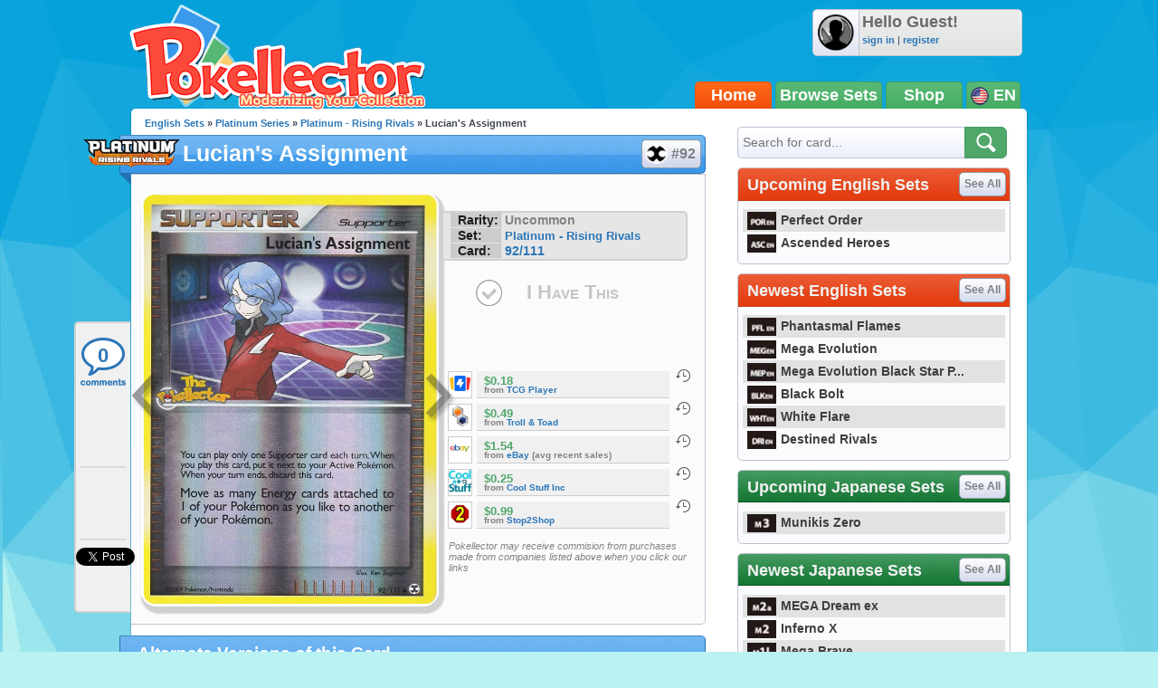

--- FILE ---
content_type: text/html; charset=UTF-8
request_url: https://www.pokellector.com/Platinum-Rising-Rivals-Expansion/Lucians-Assignment-Card-92
body_size: 33957
content:
<!doctype html>
<html>
<head prefix="og: http://ogp.me/ns# fb: http://ogp.me/ns/fb# pokellector: http://ogp.me/ns/fb/pokellector#">
<meta charset="utf-8">
<title>Lucian's Assignment - Platinum - Rising Rivals #92 Pokemon Card</title>
<meta name="description" content="Pok&eacute;mon card #92 from Platinum - Rising Rivals scan and price information">
<meta name="keywords" content="pokemon card, Lucian's Assignment, Platinum - Rising Rivals, RR">
<!-- Network N JS -->
<link rel="preconnect" href="https://tags.bkrtx.com/">
<link rel="preconnect" href="https://securepubads.g.doubleclick.net/" crossorigin>
<link rel="preconnect" href="https://cdn.consentmanager.mgr.consensu.org/" crossorigin>

<script async language="javascript" src="/js/general.js?1695483540"></script>
<script async src="//connect.facebook.net/en_US/all.js"></script>
<script async language="javascript" src="/js/FBConnect.js?1695483540"></script>
<script async language="javascript" src="/js/ajaxConnection.js?1695483540"></script>
<script async language="javascript" src="/js/CheckManager.js?1695483540"></script>
<script type="text/javascript" src="/js/lazysizes.min.js" async></script>
<link rel="stylesheet" type="text/css" href="/css/main.css?1695483540">
<link rel="stylesheet" type="text/css" href="/css/siteoverlay.css?1695483540">
<link rel="search" type="application/opensearchdescription+xml" href="/api/opensearch.xml" title="Pok&eacute;llector">
<link rel="shortcut icon" href="/favicon.ico" />
<link rel="icon" type="image/ico" href="/favicon.ico">
<meta http-equiv="Content-Type" content="text/html;charset=UTF-8">
<meta property="fb:admins" content="528253679"/>
<meta property="og:site_name" content="Pok&eacute;llector" />
<meta property="fb:app_id" content="370122829736667" />

<!-- Begin ComScore Tag -->
<script>
!function(o,n){if(o._localCS={consent:null,loaded:!1,tx:null},o._comscore=o._comscore||[],o.__cmp){
o.__cmp("getVendorConsents",[77],function(o,c){function e(o){return"object"==typeof o}c&&(_localCS.consent=e(o)
&&e(o.vendorConsents)&&o.vendorConsents[77],_localCS.consent=_localCS.consent?"1":"0",t())}),function c(){
o.__cmp("ping",null,function(o){if(!1===o.cmpLoaded){if(null===_localCS.tx)return void(_localCS.tx=setTimeout(c,3e3));
t()}o.cmpLoaded&&(clearTimeout(_localCS.tx),t())})}()}function t(){var o,c,e;_localCS.loaded||
(_comscore.push({c1:"2",c2:"25110922",cs_ucfr:_localCS.consent}),c=(o=n).createElement("script"),
e=o.getElementsByTagName("script")[0],c.async=!0,c.src=("https:"==o.location.protocol?"https://sb":"http://b")
+".scorecardresearch.com/beacon.js",e.parentNode.insertBefore(c,e),_localCS.loaded=!0)}o.__cmp||t()}(window,document);
</script>
<noscript><img src="https://sb.scorecardresearch.com/p?c1=2&c2=25110922&cv=2.0&cj=1" /></noscript>
<!-- End ComScore Tag -->

<script async src="https://kumo.network-n.com/dist/app.js"site="pokellector"></script>
<style type="text/css">
#nn_skinr,
#nn_skinl {
    position: absolute;
    top: 140px;
    left: 50%;
    margin-left: -830px;
    z-index: 0;
}
#nn_skinr {margin-left: 530px;}
#celtra-reveal-wrapper {left: 0 !important;}
</style>
<link rel="canonical" href="http://www.pokellector.com/Platinum-Rising-Rivals-Expansion/Lucians-Assignment-Card-92">
<!-- facebook -->
<meta property="og:url"         content="http://www.pokellector.com/Platinum-Rising-Rivals-Expansion/Lucians-Assignment-Card-92"> 
<meta property="og:title"       content="Lucian's Assignment - Platinum - Rising Rivals #92">
<meta property="og:description" content="Check prices and keep track of Lucian's Assignment in your collection!">
<meta property="og:image"       content="https://den-cards.pokellector.com/39/Lucians-Assignment.RR.92.png">
<meta property="og:type"       content="pokellector:pokemon_card">
<meta property="pokellector:set"      content="http://www.pokellector.com/Platinum-Rising-Rivals-Expansion/">
<!-- gpplus -->
<meta itemprop="name" content="Lucian's Assignment - Platinum - Rising Rivals #92">
<meta itemprop="description" content="Pok&eacute;mon Card Scan and Prices">
<meta itemprop="image" content="https://den-cards.pokellector.com/39/Lucians-Assignment.RR.92.png">
<!-- card id #3069 -->

<script language="javascript" src="/js/Chart.min.js"></script>
<style type="text/css">
#social-bar{ position:fixed; margin:0 0 0 -63px; /*top:275px;*/ top:355px; width:60px; min-height:300px; z-index:1; background:#F0F0F0; border:2px solid #D1D1D2; border-right:none; border-radius:5px; border-top-right-radius:0; border-bottom-right-radius:0; }
#social-bar>*{ min-width:50px; min-height:70px; margin:8px auto 0 auto; text-align:center; padding-bottom:2px; background:url(/images/sidebar-divider.png) bottom center no-repeat; }
#social-bar>*.comments{ width:56px; height:58px; background:url(/images/sidebar-comment-sprite.png) 0 6px no-repeat; display:block; color:#2A76B7; text-decoration:none; font-size:22px; font-weight:bold; line-height:55px; overflow:hidden; }
#social-bar>*.comments:hover{ background-position:0 -62px; color:#00b4ff; }
#social-bar>*:last-child{ padding-bottom:0; background:none; }
</style>
</head>

<body>
	<div id="siteContainer">
    	                    <div style="width:100%; text-align:center;">
                <div id="nn_lb1"></div>
                <div id="nn_mobile_lb1"></div>
            </div>
                <div id="siteHeader">
            <div class="userinfo">
            	<img class="avatar" src="https://www.pokellector.com/images/default-avatar.png">
                            	<div>
                	<div class="username">Hello Guest!</div>
                    <div class="options"><a href="/signin">sign in</a> | <a href="/register">register</a> </div>
                </div>
                            </div>
        	<a class="logo" href="/"></a>
        	<!--<div class="leader"></div>-->
            <div class="navigation">
            	            	<a href="/" class="active">Home</a><a href="/sets">Browse Sets</a><a href="https://pkmn.store/?utm_source=pokellector&utm_medium=topnav&utm_campaign=static" target="_blank">Shop</a>
                <div style="min-width:30px;">
                	<img src="/images/icon-flag-usa.png" style="vertical-align:middle;"> EN                    <span class="submenu">
                    	<a href="http://jp.pokellector.com/Platinum-Rising-Rivals-Expansion/Lucians-Assignment-Card-92"><img src="/images/icon-flag-japan.png" style="vertical-align:middle;" title="Japanese Cards"> &nbsp;&nbsp;JP</a>                    	                    </span>
                </div>
            </div>
        </div>
        <div id="siteBody">
        	<div id="columnLeft">
            	                
                <div id="social-bar">
                    <a href="#disqus_thread" data-disqus-identifier="RR-Platinum-Rising-Rivals-92-card3069" class="comments" onClick="smoothScrollTo('comments'); return false;">0</a>
                    <div class="facebook"><div class="fb-like" data-href="http://www.pokellector.com/Platinum-Rising-Rivals-Expansion/Lucians-Assignment-Card-92" data-send="false" data-layout="box_count" data-width="50" data-show-faces="false" data-font="arial"></div></div>
                                        <div class="gplus"><div class="g-plusone" data-size="tall" data-href="http://www.pokellector.com/Platinum-Rising-Rivals-Expansion/Lucians-Assignment-Card-92"></div></div>
                    <div class="twitter"><a href="https://twitter.com/share" class="twitter-share-button" data-count="vertical" data-url="http://www.pokellector.com/Platinum-Rising-Rivals-Expansion/Lucians-Assignment-Card-92" data-text="[Pokemon Card] Lucian's Assignment - Platinum - Rising Rivals #92" data-related="Pokellector" data-via="Pokellector">Tweet</a><script>!function(d,s,id){var js,fjs=d.getElementsByTagName(s)[0];if(!d.getElementById(id)){js=d.createElement(s);js.id=id;js.src="//platform.twitter.com/widgets.js";fjs.parentNode.insertBefore(js,fjs);}}(document,"script","twitter-wjs");</script></div>
                </div>
                
                <div class="breadcrumbs"><a href="http://www.pokellector.com/sets">English Sets</a> &raquo; <a href="/sets#PL">Platinum Series</a> &raquo; <a href="/Platinum-Rising-Rivals-Expansion/">Platinum - Rising Rivals</a> &raquo; Lucian's Assignment</div>
            	<h1 class="icon set" style="font-size:25px;"><a href="/Platinum-Rising-Rivals-Expansion/" class="logo"><img src="https://den-media.pokellector.com/logos/Platinum-Rising-Rivals.logo.39.png"></a>Lucian's Assignment <a href="/Platinum-Rising-Rivals-Expansion/#card3069" style="text-indent:27px;"><img src="https://den-media.pokellector.com/logos/Platinum-Rising-Rivals.symbol.39.png">#92</a></h1>
                <div class="content cardinfo" style="overflow:visible; display:flex;">
                	<div class="card">
                    	<a href="/Platinum-Rising-Rivals-Expansion/Flints-Willpower-Card-91" class="arrow prev" title="previous card"></a>                    	<img src="https://den-cards.pokellector.com/39/Lucians-Assignment.RR.92.png" title="Lucian's Assignment - Platinum - Rising Rivals #92">
                    	<a href="/Platinum-Rising-Rivals-Expansion/Pokemon-Contest-Hall-Card-93" class="arrow next" title="next card"></a>                    </div>
                    <div class="cardright" style="display: flex; flex-direction: column; align-content: flex-start; align-items: stretch;">
                        <div class="infoblurb">
                                                        <div><strong>Rarity:</strong> Uncommon</div>
                            <div><strong>Set:</strong> <a href="/Platinum-Rising-Rivals-Expansion/" style="font-size:13px;">Platinum - Rising Rivals</a></div>
                            <div><strong>Card:</strong> <a href="/Platinum-Rising-Rivals-Expansion/#card92">92/111</a></div>                        </div>
                                                <button class="ihavethis" id="checkbox3069" data-cardid="3069" onClick="collectionManager.toggleCheckbox( this );" >I Have This</button>
                        <div style="/* position:absolute; *//* bottom:0; *//* margin: 1.5em 0; */flex-grow: 1;/* align-self: flex-end; */display: flex;flex-direction: column;justify-content: flex-end;">
                        <!--<h3>Average Prices</h3>-->
                                                <div class="priceblurb">
                        	<a href="https://partner.tcgplayer.com/c/2698352/1830156/21018?u=https%3A%2F%2Fstore.tcgplayer.com%2Fpokemon%2Frising-rivals%2Flucians-assignment" target="_blank" rel="nofollow" class="logo"><img src="https://den-media.pokellector.com/logos/TCG-Player.12.png"></a>
                            <div>
                            	                            	                            	<div class="price">$0.18</div>
                                                                <cite>from <a href="https://partner.tcgplayer.com/c/2698352/1830156/21018?u=https%3A%2F%2Fstore.tcgplayer.com%2Fpokemon%2Frising-rivals%2Flucians-assignment" target="_blank">TCG Player</a> </cite>
                            </div>
                            <span class="history" onClick="siteOverlay.show( '/ajax/views/card-price-history.php?history=3069.12' );" title="See price history on TCG Player">&nbsp;</span>
                            <div class="breaker"></div>
                        </div>
                                                <div class="priceblurb">
                        	<a href="http://www.trollandtoad.com/p249413.html" target="_blank" rel="nofollow" class="logo"><img src="https://den-media.pokellector.com/logos/Troll-Toad.6.png"></a>
                            <div>
                            	                            	                            	<div class="price">$0.49</div>
                                                                <cite>from <a href="http://www.trollandtoad.com/p249413.html" target="_blank">Troll & Toad</a> </cite>
                            </div>
                            <span class="history" onClick="siteOverlay.show( '/ajax/views/card-price-history.php?history=3069.6' );" title="See price history on Troll & Toad">&nbsp;</span>
                            <div class="breaker"></div>
                        </div>
                                                <div class="priceblurb">
                        	<a href="https://www.ebay.com/sch/i.html?_from=R40&_nkw=Platinum+-+Rising+Rivals+Lucian%27s+Assignment+92+-jumbo+-oversize+-promo&mkcid=1&mkrid=711-53200-19255-0&siteid=0&campid=5337432989&customid=&toolid=10001&mkevt=1" target="_blank" rel="nofollow" class="logo"><img src="https://den-media.pokellector.com/logos/eBay.2.png"></a>
                            <div>
                            	                            	                            	<div class="price">$1.54</div>
                                                                <cite>from <a href="https://www.ebay.com/sch/i.html?_from=R40&_nkw=Platinum+-+Rising+Rivals+Lucian%27s+Assignment+92+-jumbo+-oversize+-promo&mkcid=1&mkrid=711-53200-19255-0&siteid=0&campid=5337432989&customid=&toolid=10001&mkevt=1" target="_blank">eBay</a> (avg recent sales)</cite>
                            </div>
                            <span class="history" onClick="siteOverlay.show( '/ajax/views/card-price-history.php?history=3069.2' );" title="See price history on eBay">&nbsp;</span>
                            <div class="breaker"></div>
                        </div>
                                                <div class="priceblurb">
                        	<a href="http://www.coolstuffinc.com/p/Pokemon/Lucian%27s+Assignment+-+92%2F111" target="_blank" rel="nofollow" class="logo"><img src="https://den-media.pokellector.com/logos/CoolStuffInc.8.png"></a>
                            <div>
                            	                            	                            	<div class="price">$0.25</div>
                                                                <cite>from <a href="http://www.coolstuffinc.com/p/Pokemon/Lucian%27s+Assignment+-+92%2F111" target="_blank">Cool Stuff Inc</a> </cite>
                            </div>
                            <span class="history" onClick="siteOverlay.show( '/ajax/views/card-price-history.php?history=3069.8' );" title="See price history on Cool Stuff Inc">&nbsp;</span>
                            <div class="breaker"></div>
                        </div>
                                                <div class="priceblurb">
                        	<a href="http://stop2shop.com/rr-092.html" target="_blank" rel="nofollow" class="logo"><img src="https://den-media.pokellector.com/logos/Stop2Shop.4.png"></a>
                            <div>
                            	                            	                            	<div class="price">$0.99</div>
                                                                <cite>from <a href="http://stop2shop.com/rr-092.html" target="_blank">Stop2Shop</a> </cite>
                            </div>
                            <span class="history" onClick="siteOverlay.show( '/ajax/views/card-price-history.php?history=3069.4' );" title="See price history on Stop2Shop">&nbsp;</span>
                            <div class="breaker"></div>
                        </div>
                                                                        <cite style="font-size: .8em; font-weight:normal; margin:1em 0 0 .5em;">Pokellector may receive commision from purchases made from companies listed above when you click our links</cite>
                                                </div>
                    </div>
                </div>
                
                                <a name="variants"></a>
                <h1>Alternate Versions of this Card</h1>
                <div class="content cardlisting small">
                	                    						                    <div class="card ">
                    	<span class="checkbox" id="checkbox28729" title="Toggle Card in Collection" data-cardid="28729" onClick="collectionManager.toggleCheckbox( this );" ></span>
                    	<span class="zoom" title="quick view card" onClick="siteOverlay.show('/ajax/views/card-overlay?cardid=28729');"></span>
                    	<a href="#" onClick="siteOverlay.show('/ajax/views/card-overlay?cardid=28729'); return false;" name="card28729" title="Lucian's Assignment (Reverse Holo)"><img class="card" src="https://www.pokellector.com/images/card-placeholder-small.jpg"></a>
                        <div class="plaque">Reverse Holo</div>
                    </div>
                                    </div>
                                
                                <h1>More From Platinum - Rising Rivals <a href="/Platinum-Rising-Rivals-Expansion/">View All &raquo;</a></h1>
                <div class="content cardlisting small">
                	                    											                    <div class="card ">
                    	<span class="checkbox" id="checkbox3066" title="Toggle Card in Collection" data-cardid="3066" onClick="collectionManager.toggleCheckbox( this );" ></span>
                    	<span class="zoom" title="quick view card" onClick="siteOverlay.show('/ajax/views/card-overlay?cardid=3066');"></span>
                    	<a href="/Platinum-Rising-Rivals-Expansion/Bebes-Search-Card-89" name="card3066" title="Bebe's Search - Platinum - Rising Rivals #89">
															<img class="card lazyload" data-src="https://den-cards.pokellector.com/39/Bebes-Search.RR.89.thumb.png">
													</a>
                        <div class="plaque">#89 - Bebe's Search</div>
                    </div>
                                                            											                    <div class="card ">
                    	<span class="checkbox" id="checkbox3067" title="Toggle Card in Collection" data-cardid="3067" onClick="collectionManager.toggleCheckbox( this );" ></span>
                    	<span class="zoom" title="quick view card" onClick="siteOverlay.show('/ajax/views/card-overlay?cardid=3067');"></span>
                    	<a href="/Platinum-Rising-Rivals-Expansion/Berthas-Warmth-Card-90" name="card3067" title="Bertha's Warmth - Platinum - Rising Rivals #90">
															<img class="card lazyload" data-src="https://den-cards.pokellector.com/39/Berthas-Warmth.RR.90.thumb.png">
													</a>
                        <div class="plaque">#90 - Bertha's Warmth</div>
                    </div>
                                                            											                    <div class="card ">
                    	<span class="checkbox" id="checkbox3068" title="Toggle Card in Collection" data-cardid="3068" onClick="collectionManager.toggleCheckbox( this );" ></span>
                    	<span class="zoom" title="quick view card" onClick="siteOverlay.show('/ajax/views/card-overlay?cardid=3068');"></span>
                    	<a href="/Platinum-Rising-Rivals-Expansion/Flints-Willpower-Card-91" name="card3068" title="Flint's Willpower - Platinum - Rising Rivals #91">
															<img class="card lazyload" data-src="https://den-cards.pokellector.com/39/Flints-Willpower.RR.91.thumb.png">
													</a>
                        <div class="plaque">#91 - Flint's Willpower</div>
                    </div>
                                                            											                    <div class="card ">
                    	<span class="checkbox" id="checkbox3070" title="Toggle Card in Collection" data-cardid="3070" onClick="collectionManager.toggleCheckbox( this );" ></span>
                    	<span class="zoom" title="quick view card" onClick="siteOverlay.show('/ajax/views/card-overlay?cardid=3070');"></span>
                    	<a href="/Platinum-Rising-Rivals-Expansion/Pokemon-Contest-Hall-Card-93" name="card3070" title="Pokemon Contest Hall - Platinum - Rising Rivals #93">
															<img class="card lazyload" data-src="https://den-cards.pokellector.com/39/Pokemon-Contest-Hall.RR.93.thumb.png">
													</a>
                        <div class="plaque">#93 - Pokemon Contest Hall</div>
                    </div>
                                                            											                    <div class="card ">
                    	<span class="checkbox" id="checkbox3071" title="Toggle Card in Collection" data-cardid="3071" onClick="collectionManager.toggleCheckbox( this );" ></span>
                    	<span class="zoom" title="quick view card" onClick="siteOverlay.show('/ajax/views/card-overlay?cardid=3071');"></span>
                    	<a href="/Platinum-Rising-Rivals-Expansion/Sunyshore-City-Gym-Card-94" name="card3071" title="Sunyshore City Gym - Platinum - Rising Rivals #94">
															<img class="card lazyload" data-src="https://den-cards.pokellector.com/39/Sunyshore-City-Gym.RR.94.thumb.png">
													</a>
                        <div class="plaque">#94 - Sunyshore City Gym</div>
                    </div>
                                                            											                    <div class="card ">
                    	<span class="checkbox" id="checkbox3072" title="Toggle Card in Collection" data-cardid="3072" onClick="collectionManager.toggleCheckbox( this );" ></span>
                    	<span class="zoom" title="quick view card" onClick="siteOverlay.show('/ajax/views/card-overlay?cardid=3072');"></span>
                    	<a href="/Platinum-Rising-Rivals-Expansion/Technical-Machine-G-Card-95" name="card3072" title="Technical Machine G - Platinum - Rising Rivals #95">
															<img class="card lazyload" data-src="https://den-cards.pokellector.com/39/Technical-Machine-G.RR.95.thumb.png">
													</a>
                        <div class="plaque">#95 - Technical Machine G</div>
                    </div>
                                                        </div>
                                
                                
                <h1>Card Discussion</h1>
                <div class="comments" style="padding:0 10px;">
                    <div id="disqus_thread"></div>
                    <script type="text/javascript">
                        /* * * CONFIGURATION VARIABLES: EDIT BEFORE PASTING INTO YOUR WEBPAGE * * */
                        var disqus_shortname = 'pokellector';
                        var disqus_identifier = 'RR-Platinum-Rising-Rivals-92-card28729';
                        var disqus_title = '';
                        var disqus_url = 'http://www.pokellector.com/Platinum-Rising-Rivals-Expansion/Lucians-Assignment-Card-92';
                
                        /* * * DON'T EDIT BELOW THIS LINE * * */
                        (function() {
                            var dsq = document.createElement('script'); dsq.type = 'text/javascript'; dsq.async = true;
                            dsq.src = '//' + disqus_shortname + '.disqus.com/embed.js';
                            (document.getElementsByTagName('head')[0] || document.getElementsByTagName('body')[0]).appendChild(dsq);
                        })();
						
						var disqus_config = function () {
							this.page.remote_auth_s3 = "";
							this.page.api_key = "0KFSv2WPHTgR997aGsldYCW9Y8kKnQwnezy8sgdumB6WrKwfcuDriZT6nQXqg6gM";
							
													}
                    </script>
                    <noscript>Please enable JavaScript to view the <a href="http://disqus.com/?ref_noscript">comments powered by Disqus.</a></noscript>
                    <a href="http://disqus.com" class="dsq-brlink">comments powered by <span class="logo-disqus">Disqus</span></a>
                </div>
                
                

            </div>
            
            <div id="columnRight">
            	<form action="/search" method="get" class="module search">
    <input type="text" name="criteria" placeholder="Search for card...">
    <input type="image" src="/images/btn-search.png">
</form>
<style type="text/css">
	#siteContainer #siteBody #columnRight>.module.langtoggle{ border-color:#5b5b5b; background:url(/images/language-tab-background-off.gif) repeat-x; width:296px; height:40px; margin-top:-5px; }
	#siteContainer #siteBody #columnRight>.module.langtoggle>a{ display:inline-block; line-height:40px; width:49%; color:#fff; font-size:14px; font-weight:bold; cursor:pointer; text-indent:3px; opacity:.7; padding:0; margin:0; }
	#siteContainer #siteBody #columnRight>.module.langtoggle>a>img{ vertical-align:middle; margin-right:3px; width:23px; }
	#siteContainer #siteBody #columnRight>.module.langtoggle>a.active{ background:url(/images/language-tab-background-on.jpg) repeat-x; opacity:1; }
	#siteContainer #siteBody #columnRight>.module.langtoggle>a:nth-child(1).active{ border-right:1px solid #5b5b5b; }
	#siteContainer #siteBody #columnRight>.module.langtoggle>a:nth-child(2).active{ border-left:1px solid #5b5b5b; }
	#siteContainer #siteBody #columnRight>.module.langtoggle>a:hover{ opacity:1; }
</style>
<!--
<div class="module">
	<a href="#"><img src="http://www.mangauk.com/images/ICFJ-podcast-banner-300x250.jpg"></a>
</div>
-->
<div id="nn_mpu1"></div>

        <div class="module">
        <h1 >Upcoming English Sets <a href="http://www.pokellector.com/sets">See All</a></h1>
        <div class="content listtable setlists">
                        <div><a href="http://www.pokellector.com/Perfect-Order-Expansion/" title="Perfect Order"><img class="lazyload" data-src="https://den-media.pokellector.com/logos/Perfect-Order.symbol.429.png">Perfect Order</a></div>
                        <div><a href="http://www.pokellector.com/Ascended-Heroes-Expansion/" title="Ascended Heroes"><img class="lazyload" data-src="https://den-media.pokellector.com/logos/Ascended-Heroes.symbol.426.png">Ascended Heroes</a></div>
                    </div>
    </div>
        <div class="module">
        <h1 >Newest English Sets <a href="http://www.pokellector.com/sets">See All</a></h1>
        <div class="content listtable setlists">
                        <div><a href="http://www.pokellector.com/Phantasmal-Flames-Expansion/" title="Phantasmal Flames"><img class="lazyload" data-src="https://den-media.pokellector.com/logos/Phantasmal-Flames.symbol.424.png">Phantasmal Flames</a></div>
                        <div><a href="http://www.pokellector.com/Mega-Evolution-Expansion/" title="Mega Evolution"><img class="lazyload" data-src="https://den-media.pokellector.com/logos/Mega-Evolution.symbol.422.png">Mega Evolution</a></div>
                        <div><a href="http://www.pokellector.com/Mega-Evolution-Black-Star-Promos-Expansion/" title="Mega Evolution Black Star Promos"><img class="lazyload" data-src="https://den-media.pokellector.com/logos/Mega-Evolution-Black-Star-Promos.symbol.423.png">Mega Evolution Black Star P...</a></div>
                        <div><a href="http://www.pokellector.com/Black-Bolt-EN-Expansion/" title="Black Bolt"><img class="lazyload" data-src="https://den-media.pokellector.com/logos/Black-Bolt.symbol.420.png">Black Bolt</a></div>
                        <div><a href="http://www.pokellector.com/White-Flare-EN-Expansion/" title="White Flare"><img class="lazyload" data-src="https://den-media.pokellector.com/logos/White-Flare.symbol.421.png">White Flare</a></div>
                        <div><a href="http://www.pokellector.com/Destined-Rivals-Expansion/" title="Destined Rivals"><img class="lazyload" data-src="https://den-media.pokellector.com/logos/Destined-Rivals.symbol.412.png">Destined Rivals</a></div>
                    </div>
    </div>
                <div class="module">
        <h1 class="green">Upcoming Japanese Sets <a href="http://jp.pokellector.com/sets">See All</a></h1>
        <div class="content listtable setlists">
                        <div><a href="http://jp.pokellector.com/Munikis-Zero-Expansion/" title="Munikis Zero"><img class="lazyload" data-src="https://den-media.pokellector.com/logos/Munikis-Zero.symbol.428.png">Munikis Zero</a></div>
                    </div>
    </div>
        <div class="module">
        <h1 class="green">Newest Japanese Sets <a href="http://jp.pokellector.com/sets">See All</a></h1>
        <div class="content listtable setlists">
                        <div><a href="http://jp.pokellector.com/MEGA-Dream-ex-Expansion/" title="MEGA Dream ex"><img class="lazyload" data-src="https://den-media.pokellector.com/logos/MEGA-Dream-ex.symbol.427.png">MEGA Dream ex</a></div>
                        <div><a href="http://jp.pokellector.com/Inferno-X-Expansion/" title="Inferno X"><img class="lazyload" data-src="https://den-media.pokellector.com/logos/Inferno-X.symbol.425.png">Inferno X</a></div>
                        <div><a href="http://jp.pokellector.com/Mega-Brave-Expansion/" title="Mega Brave"><img class="lazyload" data-src="https://den-media.pokellector.com/logos/Mega-Brave.symbol.416.png">Mega Brave</a></div>
                        <div><a href="http://jp.pokellector.com/Mega-Symphonia-Expansion/" title="Mega Symphonia"><img class="lazyload" data-src="https://den-media.pokellector.com/logos/Mega-Symphonia.symbol.417.png">Mega Symphonia</a></div>
                        <div><a href="http://jp.pokellector.com/Mega-Series-Promos-Expansion/" title="Mega Series Promos"><img class="lazyload" data-src="https://den-media.pokellector.com/logos/Mega-Series-Promos.symbol.419.png">Mega Series Promos</a></div>
                        <div><a href="http://jp.pokellector.com/Black-Bolt-Expansion/" title="Black Bolt"><img class="lazyload" data-src="https://den-media.pokellector.com/logos/Black-Bolt.symbol.414.png">Black Bolt</a></div>
                    </div>
    </div>
          <div id="nn_mpu2"></div>



<div class="module">
	<h1 class="blue">Pokellector Mobile Apps</h1>
    <div class="content applinks">
    	<a class="ios" href="https://itunes.apple.com/us/app/pokellector-for-pokemon-tcg/id600580227?ls=1&mt=8" target="_blank"></a>
    	<a class="android" href="https://play.google.com/store/apps/details?id=air.com.pokellector.mobile" target="_blank"></a>
    </div>
</div>




            </div>
            
            <div style="clear:both;"></div>
        </div>
                <div id="siteFooter">
        	<a href="/contact">Contact Us</a> &bull; <a href="/terms">Terms of Use</a> &bull; <a href="/privacy">Privacy Policy</a> &bull;  <a class="nn-cmp-show" href="#">Manage Cookie Settings</a>            <div class="disclaimer">The Pokellector Website and Mobile Applications are not affiliated with, sponsored or endorsed by, or in any way associated with Pokemon or The Pokemon Company International Inc</div>
        </div>
                <span style="display:block; position:fixed; border-radius:5px; border:2px solid #b4f0f0; width:40px; height:40px; bottom:30px; right:30px; background:#0da4db url(/images/arrow-flat-up.png) center no-repeat; cursor:pointer; visibility:hidden;" id="scrollTopButton" onClick="scrollToTop();"></span>
        	<script>
      (function(i,s,o,g,r,a,m){i['GoogleAnalyticsObject']=r;i[r]=i[r]||function(){
      (i[r].q=i[r].q||[]).push(arguments)},i[r].l=1*new Date();a=s.createElement(o),
      m=s.getElementsByTagName(o)[0];a.async=1;a.src=g;m.parentNode.insertBefore(a,m)
      })(window,document,'script','//www.google-analytics.com/analytics.js','ga');
    
      ga('create', 'UA-33634521-2', 'pokellector.com');
      ga('send', 'pageview');
    
    </script>
    <div id="fb-root"></div>
    <script>(function(d, s, id) {
      var js, fjs = d.getElementsByTagName(s)[0];
      if (d.getElementById(id)) {return;}
      js = d.createElement(s); js.id = id;
      js.src = "//connect.facebook.net/en_US/all.js#appId=370122829736667&xfbml=1";
      fjs.parentNode.insertBefore(js, fjs);
    }(document, 'script', 'facebook-jssdk'));
    </script>
	<script type="text/javascript">
      (function() {
        var po = document.createElement('script'); po.type = 'text/javascript'; po.async = true;
        po.src = 'https://apis.google.com/js/plusone.js';
        var s = document.getElementsByTagName('script')[0]; s.parentNode.insertBefore(po, s);
      })();
	  
	  // listen for long window scrolls
	  var body = document.body, html = document.documentElement;
	  var docheight = Math.max( body.scrollHeight, body.offsetHeight, html.clientHeight, html.scrollHeight, html.offsetHeight );
	  if( docheight >= 1000 ){
		if(window.addEventListener) window.addEventListener('scroll', onWindowScroll, false);   
		else if (window.attachEvent) window.attachEvent('onscroll', onWindowScroll); 
	  }
    </script>
  <script language="javascript" src="/js/siteoverlay.js"></script>
  
    <div id="nn_mobile_lb2_sticky"></div>
  <div id="celtra-reveal-wrapper" style="position:fixed; height: auto; width: 100%">
    <div id="nn_1by1"></div>
  </div>
  <div id="nn_skinl"></div>
  <div id="nn_skinr"></div>
  		<script language="javascript">
            var disqus_shortname = 'pokellector';
            /* * * DON'T EDIT BELOW THIS LINE * * */
            (function () {
                var s = document.createElement('script'); s.async = true;
                s.type = 'text/javascript';
                s.src = '//' + disqus_shortname + '.disqus.com/count.js';
                (document.getElementsByTagName('HEAD')[0] || document.getElementsByTagName('BODY')[0]).appendChild(s);
            }());
            
        </script>
    </div>
</body>
</html>

--- FILE ---
content_type: text/html; charset=utf-8
request_url: https://accounts.google.com/o/oauth2/postmessageRelay?parent=https%3A%2F%2Fwww.pokellector.com&jsh=m%3B%2F_%2Fscs%2Fabc-static%2F_%2Fjs%2Fk%3Dgapi.lb.en.OE6tiwO4KJo.O%2Fd%3D1%2Frs%3DAHpOoo_Itz6IAL6GO-n8kgAepm47TBsg1Q%2Fm%3D__features__
body_size: 160
content:
<!DOCTYPE html><html><head><title></title><meta http-equiv="content-type" content="text/html; charset=utf-8"><meta http-equiv="X-UA-Compatible" content="IE=edge"><meta name="viewport" content="width=device-width, initial-scale=1, minimum-scale=1, maximum-scale=1, user-scalable=0"><script src='https://ssl.gstatic.com/accounts/o/2580342461-postmessagerelay.js' nonce="idmTpicg_eWCULYE5qFTFw"></script></head><body><script type="text/javascript" src="https://apis.google.com/js/rpc:shindig_random.js?onload=init" nonce="idmTpicg_eWCULYE5qFTFw"></script></body></html>